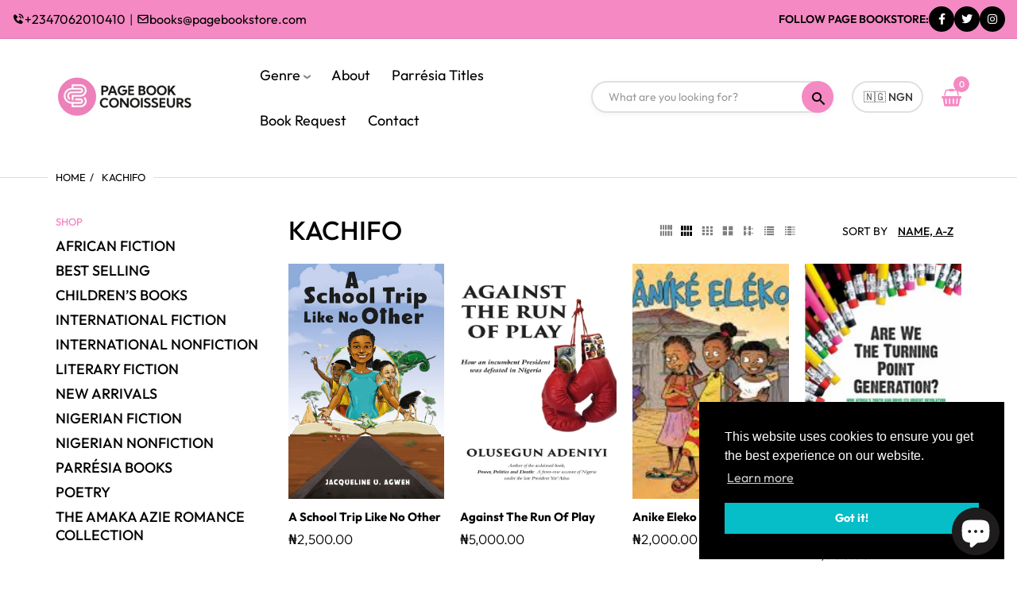

--- FILE ---
content_type: text/javascript
request_url: https://pagebookstore.com/cdn/shop/t/9/assets/bc.ajax-filter.js?v=79781519269545812631760058987
body_size: 276
content:
var AT_Filter=window.AT_Filter||{};(function($2){AT_Filter={init:function(){this.filterElem=$2(".grid-uniform"),this.isLoading=!1,this.updateURL=!1,this.requestAgain=!1,this.title,this.filterElem.length>0&&(this.addEvent(),History.Adapter.bind(window,"statechange",function(){var State=History.getState();AT_Filter.updateURL=!1,AT_Filter.requestAgain&&AT_Filter.requestPage(State.data.url),AT_Filter.requestAgain=!0}))},addEvent:function(){AT_Filter.filterElem.on("click",".advanced-filter",function(event){return!1}),AT_Filter.filterElem.on("click",".advanced-filter a",function(e){if(!AT_Filter.isLoading){var target=$2(e.currentTarget),href;return href=target.attr("href"),target.parent().hasClass("active-filter")?target.parent().removeClass("active-filter"):target.parent().addClass("active-filter"),AT_Filter.updateURL=!0,AT_Filter.requestPage(href),!1}}),$2(document).on("click",".srp-filter-wrapper .advanced-filter a",function(e){if(!AT_Filter.isLoading){var target=$2(e.currentTarget),href;if(!target.parent().hasClass("active"))return href=target.attr("href"),AT_Filter.updateURL=!0,AT_Filter.requestPage(href),!1}}),$2(document).on("click",".sort-by li.sort-action",function(e){if(!AT_Filter.isLoading){var href;if($2(".sort-by .name").html($2(this).html()),!$2(this).hasClass("active")){var value=jQuery(this).attr("data-sort");Shopify.queryParams.sort_by=value,href="?"+jQuery.param(Shopify.queryParams),AT_Filter.updateURL=!0,AT_Filter.requestPage(href)}}})},requestPage:function(href){history.pushState?this.getPage(href):location.assign(href)},filterPage:function(href){var splitArr=[],param;return String(href).indexOf("/")!=-1?(splitArr=href.split("/"),param=splitArr[splitArr.length-1]):param=href,param},getPage:function(href){$2(".is-countdown").countdown("pause"),$2(".new-loading").addClass("loading"),this.isLoading=!0,jQuery.ajax({url:href,success:function(response){var _obj=$2(response);if(AT_Filter.title=_obj[19],AT_Filter.updateURL){var params=AT_Filter.filterPage(href);AT_Filter.updateURL=!1,AT_Filter.requestAgain=!1,History.pushState({url:href},AT_Filter.title.innerHTML,href)}AT_Filter.isLoading=!1,$2(".new-loading").removeClass("loading"),jQuery(".filter-sidebar.position-body.toggle").slideToggle("slow"),jQuery("html,body").removeClass("sidebar-opened");var product_list=_obj.find(".cata-product");$2("#col-main").empty().append(_obj.find("#col-main").children()),$2(".pagination-showing").empty().append(_obj.find(".pagination-showing").children()),$2(".pagination-holder").empty().append(_obj.find(".pagination-holder").children()),AT_Filter.filterElem.each(function(){var sel=".sb-filter."+$2(this).data("prefix"),filter_list=_obj.find(sel);$2(this).empty().append(filter_list)}),AT_Main.filterCatalog(),AT_Main.fixButton(),AT_Main.fixTitle(),AT_Main.handleReviews(),AT_Main.handleGridList()},error:function(e){console.log(e)}})}}})(jQuery),$(document).ready(function(){AT_Filter.init()});
//# sourceMappingURL=/cdn/shop/t/9/assets/bc.ajax-filter.js.map?v=79781519269545812631760058987
